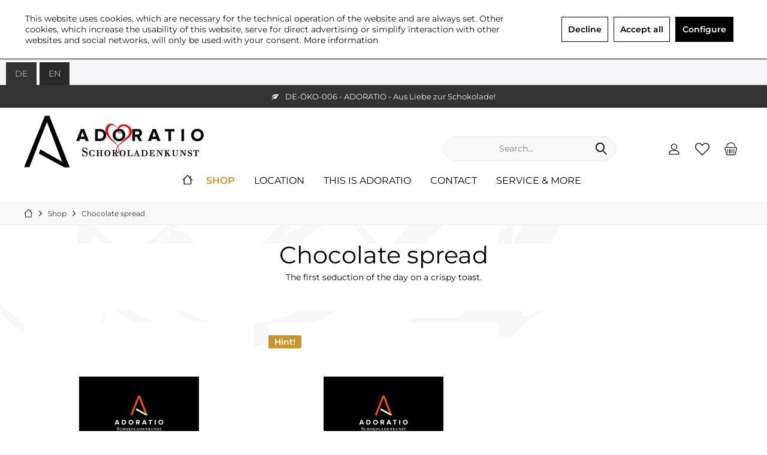

--- FILE ---
content_type: text/html; charset=UTF-8
request_url: https://www.adoratio-schokoladenkunst.de/shop/de/en/shop/chocolate-spread/
body_size: 11784
content:
<!DOCTYPE html> <html class="no-js" lang="en" itemscope="itemscope" itemtype="https://schema.org/WebPage"> <head> <meta charset="utf-8"> <meta name="author" content="" /> <meta name="robots" content="index,follow" /> <meta name="revisit-after" content="15 days" /> <meta name="keywords" content="bioschokoladen brotaufstrich, Haselnuss-bio-brotaufstrich, mandelbrotaufstrich aus biozutaten, adoratio bioschokoladenmanufaktur " /> <meta name="description" content="Bioschokoladenaufstriche wie unser Haselnussbrotaufstrich und der Mandelbrotaufstrich oder der bioschokoladenbrotaufstrich sind in unserer bioschokol…" /> <meta property="og:type" content="product.group" /> <meta property="og:site_name" content="Adoratio Bio Schokoladenkunst-EN" /> <meta property="og:title" content="Chocolate spread" /> <meta property="og:description" content=" The first seduction of the day on a crispy toast. &amp;amp;nbsp; " /> <meta name="twitter:card" content="product" /> <meta name="twitter:site" content="Adoratio Bio Schokoladenkunst-EN" /> <meta name="twitter:title" content="Chocolate spread" /> <meta name="twitter:description" content=" The first seduction of the day on a crispy toast. &amp;amp;nbsp; " /> <meta property="og:image" content="https://www.adoratio-schokoladenkunst.de/media/image/b8/5e/28/adoratio_logo_lang-webshop-header-herz.jpg" /> <meta name="twitter:image" content="https://www.adoratio-schokoladenkunst.de/media/image/b8/5e/28/adoratio_logo_lang-webshop-header-herz.jpg" /> <meta itemprop="copyrightHolder" content="Adoratio Bio Schokoladenkunst-EN" /> <meta itemprop="copyrightYear" content="2014" /> <meta itemprop="isFamilyFriendly" content="True" /> <meta itemprop="image" content="https://www.adoratio-schokoladenkunst.de/media/image/b8/5e/28/adoratio_logo_lang-webshop-header-herz.jpg" /> <meta name="viewport" content="width=device-width, initial-scale=1.0"> <meta name="mobile-web-app-capable" content="yes"> <meta name="apple-mobile-web-app-title" content="Adoratio Bio Schokoladenkunst-EN"> <meta name="apple-mobile-web-app-capable" content="yes"> <meta name="apple-mobile-web-app-status-bar-style" content="default"> <link rel="apple-touch-icon-precomposed" href="https://www.adoratio-schokoladenkunst.de/media/image/0f/2d/26/apple-touch.png"> <link rel="shortcut icon" href="https://www.adoratio-schokoladenkunst.de/media/image/f8/ee/5b/faviconIRMJE0fVxRxcS.png"> <meta name="msapplication-navbutton-color" content="#000" /> <meta name="application-name" content="Adoratio Bio Schokoladenkunst-EN" /> <meta name="msapplication-starturl" content="https://www.adoratio-schokoladenkunst.de/shop/de/en/" /> <meta name="msapplication-window" content="width=1024;height=768" /> <meta name="msapplication-TileImage" content="/custom/plugins/TcinnCleanTheme/Resources/Themes/Frontend/CleanTheme/frontend/_public/src/img/_clean/favicon.png"> <meta name="msapplication-TileColor" content="#000"> <meta name="theme-color" content="#000" /> <link rel="canonical" href="https://www.adoratio-schokoladenkunst.de/shop/de/en/shop/chocolate-spread/"/> <title itemprop="name">bioschokoladenbrotaufstriche werden in unserer Schokoladenmanufaktur aus Schokolade, Haselnüssen und Ölen hergestellt - mehr nicht | Adoratio Bio Schokoladenkunst-EN</title> <link href="/web/cache/1768411817_bb7b86a2769d8ce980b8aface98da29a.css" media="all" rel="stylesheet" type="text/css" /> </head> <body class="is--ctl-listing is--act-index tcinntheme themeware-clean layout-fullwidth-boxed gwfont1 gwfont2 headtyp-3 header-3 no-sticky cleanbase-1" > <div data-paypalUnifiedMetaDataContainer="true" data-paypalUnifiedRestoreOrderNumberUrl="https://www.adoratio-schokoladenkunst.de/shop/de/en/widgets/PaypalUnifiedOrderNumber/restoreOrderNumber" class="is--hidden"> </div> <div class="page-wrap--cookie-permission is--hidden" data-cookie-permission="true" data-urlPrefix="https://www.adoratio-schokoladenkunst.de/shop/de/en/" data-title="Cookie Guidelines" data-cookieTimeout="60" data-shopId="2"> <div class="cookie-permission--container cookie-mode--1"> <div class="cookie-permission--content cookie-permission--extra-button"> This website uses cookies, which are necessary for the technical operation of the website and are always set. Other cookies, which increase the usability of this website, serve for direct advertising or simplify interaction with other websites and social networks, will only be used with your consent. <a title="More&nbsp;information" class="cookie-permission--privacy-link" href="https://www.adoratio-schokoladenkunst.de/shop/de/en/cat/index/sCategory/121"> More&nbsp;information </a> </div> <div class="cookie-permission--button cookie-permission--extra-button"> <a href="#" class="cookie-permission--decline-button btn is--large is--center"> Decline </a> <a href="#" class="cookie-permission--accept-button btn is--large is--center"> Accept all </a> <a href="#" class="cookie-permission--configure-button btn is--primary is--large is--center" data-openConsentManager="true"> Configure </a> </div> </div> </div> <div class="page-wrap"> <noscript class="noscript-main"> <div class="alert is--warning"> <div class="alert--icon"> <i class="icon--element icon--warning"></i> </div> <div class="alert--content"> To be able to use Adoratio&#x20;Bio&#x20;Schokoladenkunst-EN in full range, we recommend activating Javascript in your browser. </div> </div> </noscript> <nav class="tcinn-subshop-navigation gradiations"> <div class="inside"> <ul> <li class="subshop--list-item item--link-1"><a href="https://www.adoratio-schokoladenkunst.de/adoratio-schokoladenkunst.de" target="_blank">DE</a></li> <li class="subshop--list-item item--link-2"><a href="/shop/de/en" target="_blank">EN</a></li> </ul> </div> </nav> <header class="header-main"> <div class="topbar--features" data-topbarfeatures-mobil="false"> <div> <div class="feature-4 b1259"><i class="icon--leaf"></i><span>DE-ÖKO-006 - ADORATIO - Aus Liebe zur Schokolade!</span></div> </div> </div> <div class="topbar top-bar no-link-text"> <div class="top-bar--navigation" role="menubar"> </div> <div class="header-container"> <div class="header-logo-and-suche"> <div class="logo hover-typ-1" role="banner"> <a class="logo--link" href="https://www.adoratio-schokoladenkunst.de/shop/de/en/" title="Adoratio Bio Schokoladenkunst-EN - Switch to homepage"> <picture> <source srcset="https://www.adoratio-schokoladenkunst.de/media/image/b8/5e/28/adoratio_logo_lang-webshop-header-herz.jpg" media="(min-width: 78.75em)"> <source srcset="https://www.adoratio-schokoladenkunst.de/media/image/b8/5e/28/adoratio_logo_lang-webshop-header-herz.jpg" media="(min-width: 64em)"> <source srcset="https://www.adoratio-schokoladenkunst.de/media/image/b8/5e/28/adoratio_logo_lang-webshop-header-herz.jpg" media="(min-width: 48em)"> <img srcset="https://www.adoratio-schokoladenkunst.de/media/image/b8/5e/28/adoratio_logo_lang-webshop-header-herz.jpg" alt="Adoratio Bio Schokoladenkunst-EN - Switch to homepage" title="Adoratio Bio Schokoladenkunst-EN - Switch to homepage"/> </picture> </a> </div> </div> <div id="header--searchform" data-search="true" aria-haspopup="true"> <form action="/shop/de/en/search" method="get" class="main-search--form"> <input type="search" name="sSearch" class="main-search--field" autocomplete="off" autocapitalize="off" placeholder="Search..." maxlength="30" /> <button type="submit" class="main-search--button"> <i class="icon--search"></i> <span class="main-search--text"></span> </button> <div class="form--ajax-loader">&nbsp;</div> </form> <div class="main-search--results"></div> </div> <div class="notepad-and-cart top-bar--navigation">  <div class="navigation--entry entry--cart" role="menuitem"> <a class="is--icon-left cart--link titletooltip" href="https://www.adoratio-schokoladenkunst.de/shop/de/en/checkout/cart" title="Shopping cart"> <i class="icon--basket"></i> <span class="cart--display"> Shopping cart </span> <span class="badge is--minimal cart--quantity is--hidden">0</span> </a> <div class="ajax-loader">&nbsp;</div> </div> <div class="navigation--entry entry--notepad" role="menuitem"> <a href="https://www.adoratio-schokoladenkunst.de/shop/de/en/note" title="Wish list"> <i class="icon--heart"></i> <span class="notepad--name"> Wish list </span> </a> </div> <div id="useraccountmenu" title="Customer account" class="navigation--entry account-dropdown has--drop-down" role="menuitem" data-offcanvas="true" data-offcanvasselector=".account-dropdown-container"> <span class="account--display"> <i class="icon--account"></i> <span class="name--account">My account</span> </span> <div class="account-dropdown-container"> <div class="entry--close-off-canvas"> <a href="#close-account-menu" class="account--close-off-canvas" title="Close menu"> Close menu <i class="icon--arrow-right"></i> </a> </div> <span>Customer account</span> <a href="https://www.adoratio-schokoladenkunst.de/shop/de/en/account" title="My account" class="anmelden--button btn is--primary service--link">Login</a> <div class="registrieren-container">or <a href="https://www.adoratio-schokoladenkunst.de/shop/de/en/account" title="My account" class="service--link">register</a></div> <div class="infotext-container">Nach der Anmeldung, können Sie hier auf Ihren Kundenbereich zugreifen.</div> </div> </div>  <div class="navigation--entry entry--compare is--hidden" role="menuitem" aria-haspopup="true" data-drop-down-menu="true"> <div>   </div> </div> </div> <div class="navigation--entry entry--menu-left" role="menuitem"> <a class="entry--link entry--trigger is--icon-left" href="#offcanvas--left" data-offcanvas="true" data-offCanvasSelector=".sidebar-main"> <i class="icon--menu"></i> <span class="menu--name">Menu</span> </a> </div> </div> </div> <div class="headbar"> <nav class="navigation-main hide-kategorie-button hover-typ-1 font-family-sekundary" data-tc-menu-headline="false" data-tc-menu-text="false"> <div data-menu-scroller="true" data-listSelector=".navigation--list.container" data-viewPortSelector=".navigation--list-wrapper" data-stickyMenu="true" data-stickyMenuTablet="0" data-stickyMenuPhone="0" data-stickyMenuPosition="400" data-stickyMenuDuration="300" > <div class="navigation--list-wrapper"> <ul class="navigation--list container" role="menubar" itemscope="itemscope" itemtype="http://schema.org/SiteNavigationElement"> <li class="navigation--entry is--home homeiconlink" role="menuitem"> <a class="navigation--link is--first" href="https://www.adoratio-schokoladenkunst.de/shop/de/en/" title="Home" itemprop="url"> <i itemprop="name" class="icon--house"></i> </a> </li><li class="navigation--entry navigation--entry-70 is--active"role="menuitem"><a class="navigation--link"href="https://www.adoratio-schokoladenkunst.de/shop/de/en/shop/" title="Shop"itemprop="url"> <span itemprop="name">Shop</span></a><ul class="navigation--sub navigation--sub-70"><li class="navigation--sub-entry"role="menuitem"><a class="navigation--sub-link"href="https://www.adoratio-schokoladenkunst.de/shop/de/en/shop/nougat-marzipan/"title="Nougat & Marzipan"itemprop="url"> <span itemprop="name">Nougat & Marzipan</span></a></li><li class="navigation--sub-entry"role="menuitem"><a class="navigation--sub-link"href="https://www.adoratio-schokoladenkunst.de/shop/de/en/shop/handmade-chocolate/"title="Handmade chocolate"itemprop="url"> <span itemprop="name">Handmade chocolate</span></a></li><li class="navigation--sub-entry"role="menuitem"><a class="navigation--sub-link"href="https://www.adoratio-schokoladenkunst.de/shop/de/en/shop/chocolate-bar/"title="Chocolate bar"itemprop="url"> <span itemprop="name">Chocolate bar</span></a></li><li class="navigation--sub-entry"role="menuitem"><a class="navigation--sub-link"href="https://www.adoratio-schokoladenkunst.de/shop/de/en/shop/superfood-chocolate/"title="Superfood chocolate"itemprop="url"> <span itemprop="name">Superfood chocolate</span></a></li><li class="navigation--sub-entry"role="menuitem"><a class="navigation--sub-link"href="https://www.adoratio-schokoladenkunst.de/shop/de/en/shop/drinking-chocolate-hot-and-cold/"title="Drinking chocolate - hot and cold"itemprop="url"> <span itemprop="name">Drinking chocolate - hot and cold</span></a></li><li class="navigation--sub-entry"role="menuitem"><a class="navigation--sub-link"href="https://www.adoratio-schokoladenkunst.de/shop/de/en/shop/dragees-schokolierte-fruechte/"title="Dragees & Schokolierte Früchte"itemprop="url"> <span itemprop="name">Dragees & Schokolierte Früchte</span></a></li><li class="navigation--sub-entry is--active"role="menuitem"><a class="navigation--sub-link"href="https://www.adoratio-schokoladenkunst.de/shop/de/en/shop/chocolate-spread/"title="Chocolate spread"itemprop="url"> <span itemprop="name">Chocolate spread</span></a></li><li class="navigation--sub-entry"role="menuitem"><a class="navigation--sub-link"href="https://www.adoratio-schokoladenkunst.de/shop/de/en/shop/truffle-pralines/"title="Truffle & pralines"itemprop="url"> <span itemprop="name">Truffle & pralines</span></a></li><li class="navigation--sub-entry"role="menuitem"><a class="navigation--sub-link"href="https://www.adoratio-schokoladenkunst.de/shop/de/en/shop/specialties/"title="Specialties"itemprop="url"> <span itemprop="name">Specialties</span></a></li><li class="navigation--sub-entry"role="menuitem"><a class="navigation--sub-link"href="https://www.adoratio-schokoladenkunst.de/shop/de/en/shop/low-carb-chocolate/"title="Low carb chocolate"itemprop="url"> <span itemprop="name">Low carb chocolate</span></a></li><li class="navigation--sub-entry"role="menuitem"><a class="navigation--sub-link"href="https://www.adoratio-schokoladenkunst.de/shop/de/en/shop/vegan-lactose-free-products/"title="Vegan & lactose-free products"itemprop="url"> <span itemprop="name">Vegan & lactose-free products</span></a></li><li class="navigation--sub-entry"role="menuitem"><a class="navigation--sub-link"href="https://www.adoratio-schokoladenkunst.de/shop/de/en/shop/chocolate-cosmetics/"title="Chocolate cosmetics"itemprop="url"> <span itemprop="name">Chocolate cosmetics</span></a></li></ul> </li> <li class="navigation--entry navigation--entry-71"role="menuitem"><a class="navigation--link"href="https://www.adoratio-schokoladenkunst.de/shop/de/en/location/" title="Location"itemprop="url"> <span itemprop="name">Location</span></a><ul class="navigation--sub navigation--sub-71"><li class="navigation--sub-entry"role="menuitem"><a class="navigation--sub-link"href="https://www.adoratio-schokoladenkunst.de/shop/de/en/location/manufacture-chocolate-cafe/"title="Manufacture & Chocolate Café"itemprop="url"> <span itemprop="name">Manufacture & Chocolate Café</span></a></li><li class="navigation--sub-entry"role="menuitem"><a class="navigation--sub-link"href="https://www.adoratio-schokoladenkunst.de/shop/de/en/location/shop-pirna/"title="Shop Pirna"itemprop="url"> <span itemprop="name">Shop Pirna</span></a></li></ul> </li> <li class="navigation--entry navigation--entry-74"role="menuitem"><a class="navigation--link"href="https://www.adoratio-schokoladenkunst.de/shop/de/en/this-is-adoratio/" title="This is Adoratio"itemprop="url"> <span itemprop="name">This is Adoratio</span></a> </li> <li class="navigation--entry navigation--entry-75"role="menuitem"><a class="navigation--link"href="https://www.adoratio-schokoladenkunst.de/shop/de/en/contact/" title="Contact"itemprop="url"> <span itemprop="name">Contact</span></a> </li> <li class="navigation--entry navigation--entry-116"role="menuitem"><a class="navigation--link"href="https://www.adoratio-schokoladenkunst.de/shop/de/en/service-more/" title="Service & more"itemprop="url"> <span itemprop="name">Service & more</span></a><ul class="navigation--sub navigation--sub-116"><li class="navigation--sub-entry"role="menuitem"><a class="navigation--sub-link"href="https://www.adoratio-schokoladenkunst.de/shop/de/en/service-more/right-of-revocation/"title="Right of revocation"itemprop="url"> <span itemprop="name">Right of revocation</span></a></li><li class="navigation--sub-entry"role="menuitem"><a class="navigation--sub-link"href="https://www.adoratio-schokoladenkunst.de/shop/de/en/service-more/sample-revocation-form/"title="Sample revocation form"itemprop="url"> <span itemprop="name">Sample revocation form</span></a></li><li class="navigation--sub-entry"role="menuitem"><a class="navigation--sub-link"href="https://www.adoratio-schokoladenkunst.de/shop/de/en/service-more/shipping-and-terms-of-payment/"title="Shipping and terms of payment"itemprop="url"> <span itemprop="name">Shipping and terms of payment</span></a></li><li class="navigation--sub-entry"role="menuitem"><a class="navigation--sub-link"href="https://www.adoratio-schokoladenkunst.de/shop/de/en/service-more/legal-notice-gtc/"title="Legal Notice & GTC"itemprop="url"> <span itemprop="name">Legal Notice & GTC</span></a></li><li class="navigation--sub-entry"role="menuitem"><a class="navigation--sub-link"href="https://www.adoratio-schokoladenkunst.de/shop/de/en/service-more/privacy/"title="Privacy"itemprop="url"> <span itemprop="name">Privacy</span></a></li></ul> </li> </ul> </div> </div> </nav> </div> </header> <div class="container--ajax-cart off-canvas-90" data-collapse-cart="true" data-displayMode="offcanvas"></div> <nav class="content--breadcrumb block"> <div> <ul class="breadcrumb--list" role="menu" itemscope itemtype="https://schema.org/BreadcrumbList"> <li class="breadcrumb--entry"> <a class="breadcrumb--icon" href="https://www.adoratio-schokoladenkunst.de/shop/de/en/"><i class="icon--house"></i></a> </li> <li class="breadcrumb--separator"> <i class="icon--arrow-right"></i> </li> <li role="menuitem" class="breadcrumb--entry" itemprop="itemListElement" itemscope itemtype="https://schema.org/ListItem"> <a class="breadcrumb--link" href="https://www.adoratio-schokoladenkunst.de/shop/de/en/shop/" title="Shop" itemprop="item"> <link itemprop="url" href="https://www.adoratio-schokoladenkunst.de/shop/de/en/shop/" /> <span class="breadcrumb--title" itemprop="name">Shop</span> </a> <meta itemprop="position" content="0" /> </li> <li role="none" class="breadcrumb--separator"> <i class="icon--arrow-right"></i> </li> <li role="menuitem" class="breadcrumb--entry is--active" itemprop="itemListElement" itemscope itemtype="https://schema.org/ListItem"> <a class="breadcrumb--link" href="https://www.adoratio-schokoladenkunst.de/shop/de/en/shop/chocolate-spread/" title="Chocolate spread" itemprop="item"> <link itemprop="url" href="https://www.adoratio-schokoladenkunst.de/shop/de/en/shop/chocolate-spread/" /> <span class="breadcrumb--title" itemprop="name">Chocolate spread</span> </a> <meta itemprop="position" content="1" /> </li> </ul> </div> </nav> <section class=" content-main container block-group"> <div class="content-main--inner"> <div id='cookie-consent' class='off-canvas is--left block-transition' data-cookie-consent-manager='true' data-cookieTimeout='60'> <div class='cookie-consent--header cookie-consent--close'> Cookie preferences <i class="icon--arrow-right"></i> </div> <div class='cookie-consent--description'> This website uses cookies, which are necessary for the technical operation of the website and are always set. Other cookies, which increase the comfort when using this website, are used for direct advertising or to facilitate interaction with other websites and social networks, are only set with your consent. </div> <div class='cookie-consent--configuration'> <div class='cookie-consent--configuration-header'> <div class='cookie-consent--configuration-header-text'>Configuration</div> </div> <div class='cookie-consent--configuration-main'> <div class='cookie-consent--group'> <input type="hidden" class="cookie-consent--group-name" value="technical" /> <label class="cookie-consent--group-state cookie-consent--state-input cookie-consent--required"> <input type="checkbox" name="technical-state" class="cookie-consent--group-state-input" disabled="disabled" checked="checked"/> <span class="cookie-consent--state-input-element"></span> </label> <div class='cookie-consent--group-title' data-collapse-panel='true' data-contentSiblingSelector=".cookie-consent--group-container"> <div class="cookie-consent--group-title-label cookie-consent--state-label"> Technically required </div> <span class="cookie-consent--group-arrow is-icon--right"> <i class="icon--arrow-right"></i> </span> </div> <div class='cookie-consent--group-container'> <div class='cookie-consent--group-description'> These cookies are necessary for the basic functions of the shop. </div> <div class='cookie-consent--cookies-container'> <div class='cookie-consent--cookie'> <input type="hidden" class="cookie-consent--cookie-name" value="allowCookie" /> <label class="cookie-consent--cookie-state cookie-consent--state-input cookie-consent--required"> <input type="checkbox" name="allowCookie-state" class="cookie-consent--cookie-state-input" disabled="disabled" checked="checked" /> <span class="cookie-consent--state-input-element"></span> </label> <div class='cookie--label cookie-consent--state-label'> "Allow all cookies" cookie </div> </div> <div class='cookie-consent--cookie'> <input type="hidden" class="cookie-consent--cookie-name" value="cookieDeclined" /> <label class="cookie-consent--cookie-state cookie-consent--state-input cookie-consent--required"> <input type="checkbox" name="cookieDeclined-state" class="cookie-consent--cookie-state-input" disabled="disabled" checked="checked" /> <span class="cookie-consent--state-input-element"></span> </label> <div class='cookie--label cookie-consent--state-label'> "Decline all cookies" cookie </div> </div> <div class='cookie-consent--cookie'> <input type="hidden" class="cookie-consent--cookie-name" value="csrf_token" /> <label class="cookie-consent--cookie-state cookie-consent--state-input cookie-consent--required"> <input type="checkbox" name="csrf_token-state" class="cookie-consent--cookie-state-input" disabled="disabled" checked="checked" /> <span class="cookie-consent--state-input-element"></span> </label> <div class='cookie--label cookie-consent--state-label'> CSRF token </div> </div> <div class='cookie-consent--cookie'> <input type="hidden" class="cookie-consent--cookie-name" value="cookiePreferences" /> <label class="cookie-consent--cookie-state cookie-consent--state-input cookie-consent--required"> <input type="checkbox" name="cookiePreferences-state" class="cookie-consent--cookie-state-input" disabled="disabled" checked="checked" /> <span class="cookie-consent--state-input-element"></span> </label> <div class='cookie--label cookie-consent--state-label'> Cookie preferences </div> </div> <div class='cookie-consent--cookie'> <input type="hidden" class="cookie-consent--cookie-name" value="currency" /> <label class="cookie-consent--cookie-state cookie-consent--state-input cookie-consent--required"> <input type="checkbox" name="currency-state" class="cookie-consent--cookie-state-input" disabled="disabled" checked="checked" /> <span class="cookie-consent--state-input-element"></span> </label> <div class='cookie--label cookie-consent--state-label'> Currency change </div> </div> <div class='cookie-consent--cookie'> <input type="hidden" class="cookie-consent--cookie-name" value="slt" /> <label class="cookie-consent--cookie-state cookie-consent--state-input cookie-consent--required"> <input type="checkbox" name="slt-state" class="cookie-consent--cookie-state-input" disabled="disabled" checked="checked" /> <span class="cookie-consent--state-input-element"></span> </label> <div class='cookie--label cookie-consent--state-label'> Customer recognition </div> </div> <div class='cookie-consent--cookie'> <input type="hidden" class="cookie-consent--cookie-name" value="nocache" /> <label class="cookie-consent--cookie-state cookie-consent--state-input cookie-consent--required"> <input type="checkbox" name="nocache-state" class="cookie-consent--cookie-state-input" disabled="disabled" checked="checked" /> <span class="cookie-consent--state-input-element"></span> </label> <div class='cookie--label cookie-consent--state-label'> Customer-specific caching </div> </div> <div class='cookie-consent--cookie'> <input type="hidden" class="cookie-consent--cookie-name" value="x-cache-context-hash" /> <label class="cookie-consent--cookie-state cookie-consent--state-input cookie-consent--required"> <input type="checkbox" name="x-cache-context-hash-state" class="cookie-consent--cookie-state-input" disabled="disabled" checked="checked" /> <span class="cookie-consent--state-input-element"></span> </label> <div class='cookie--label cookie-consent--state-label'> Individual prices </div> </div> <div class='cookie-consent--cookie'> <input type="hidden" class="cookie-consent--cookie-name" value="paypal-cookies" /> <label class="cookie-consent--cookie-state cookie-consent--state-input cookie-consent--required"> <input type="checkbox" name="paypal-cookies-state" class="cookie-consent--cookie-state-input" disabled="disabled" checked="checked" /> <span class="cookie-consent--state-input-element"></span> </label> <div class='cookie--label cookie-consent--state-label'> PayPal payments </div> </div> <div class='cookie-consent--cookie'> <input type="hidden" class="cookie-consent--cookie-name" value="shop" /> <label class="cookie-consent--cookie-state cookie-consent--state-input cookie-consent--required"> <input type="checkbox" name="shop-state" class="cookie-consent--cookie-state-input" disabled="disabled" checked="checked" /> <span class="cookie-consent--state-input-element"></span> </label> <div class='cookie--label cookie-consent--state-label'> Selected shop </div> </div> <div class='cookie-consent--cookie'> <input type="hidden" class="cookie-consent--cookie-name" value="session" /> <label class="cookie-consent--cookie-state cookie-consent--state-input cookie-consent--required"> <input type="checkbox" name="session-state" class="cookie-consent--cookie-state-input" disabled="disabled" checked="checked" /> <span class="cookie-consent--state-input-element"></span> </label> <div class='cookie--label cookie-consent--state-label'> Session </div> </div> </div> </div> </div> <div class='cookie-consent--group'> <input type="hidden" class="cookie-consent--group-name" value="comfort" /> <label class="cookie-consent--group-state cookie-consent--state-input"> <input type="checkbox" name="comfort-state" class="cookie-consent--group-state-input"/> <span class="cookie-consent--state-input-element"></span> </label> <div class='cookie-consent--group-title' data-collapse-panel='true' data-contentSiblingSelector=".cookie-consent--group-container"> <div class="cookie-consent--group-title-label cookie-consent--state-label"> Comfort functions </div> <span class="cookie-consent--group-arrow is-icon--right"> <i class="icon--arrow-right"></i> </span> </div> <div class='cookie-consent--group-container'> <div class='cookie-consent--group-description'> These cookies are used to make the shopping experience even more appealing, for example for the recognition of the visitor. </div> <div class='cookie-consent--cookies-container'> <div class='cookie-consent--cookie'> <input type="hidden" class="cookie-consent--cookie-name" value="sUniqueID" /> <label class="cookie-consent--cookie-state cookie-consent--state-input"> <input type="checkbox" name="sUniqueID-state" class="cookie-consent--cookie-state-input" /> <span class="cookie-consent--state-input-element"></span> </label> <div class='cookie--label cookie-consent--state-label'> Note </div> </div> </div> </div> </div> <div class='cookie-consent--group'> <input type="hidden" class="cookie-consent--group-name" value="statistics" /> <label class="cookie-consent--group-state cookie-consent--state-input"> <input type="checkbox" name="statistics-state" class="cookie-consent--group-state-input"/> <span class="cookie-consent--state-input-element"></span> </label> <div class='cookie-consent--group-title' data-collapse-panel='true' data-contentSiblingSelector=".cookie-consent--group-container"> <div class="cookie-consent--group-title-label cookie-consent--state-label"> Statistics & Tracking </div> <span class="cookie-consent--group-arrow is-icon--right"> <i class="icon--arrow-right"></i> </span> </div> <div class='cookie-consent--group-container'> <div class='cookie-consent--cookies-container'> <div class='cookie-consent--cookie'> <input type="hidden" class="cookie-consent--cookie-name" value="partner" /> <label class="cookie-consent--cookie-state cookie-consent--state-input"> <input type="checkbox" name="partner-state" class="cookie-consent--cookie-state-input" /> <span class="cookie-consent--state-input-element"></span> </label> <div class='cookie--label cookie-consent--state-label'> Affiliate program </div> </div> <div class='cookie-consent--cookie'> <input type="hidden" class="cookie-consent--cookie-name" value="_ga" /> <label class="cookie-consent--cookie-state cookie-consent--state-input"> <input type="checkbox" name="_ga-state" class="cookie-consent--cookie-state-input" /> <span class="cookie-consent--state-input-element"></span> </label> <div class='cookie--label cookie-consent--state-label'> Google Analytics </div> </div> <div class='cookie-consent--cookie'> <input type="hidden" class="cookie-consent--cookie-name" value="x-ua-device" /> <label class="cookie-consent--cookie-state cookie-consent--state-input"> <input type="checkbox" name="x-ua-device-state" class="cookie-consent--cookie-state-input" /> <span class="cookie-consent--state-input-element"></span> </label> <div class='cookie--label cookie-consent--state-label'> Track device being used </div> </div> </div> </div> </div> </div> </div> <div class="cookie-consent--save"> <input class="cookie-consent--save-button btn is--primary" type="button" value="Save preferences" /> </div> </div> <aside class="sidebar-left " data-nsin="0" data-nsbl="0" data-nsno="0" data-nsde="0" data-nsli="0" data-nsse="0" data-nsre="0" data-nsca="0" data-nsac="1" data-nscu="1" data-nspw="0" data-nsne="1" data-nsfo="1" data-nssm="1" data-nsad="1" data-tnsin="0" data-tnsbl="0" data-tnsno="0" data-tnsde="0" data-tnsli="0" data-tnsse="0" data-tnsre="0" data-tnsca="0" data-tnsac="1" data-tnscu="1" data-tnspw="0" data-tnsne="1" data-tnsfo="1" data-tnssm="1" data-tnsad="1" > <div class="sidebar-main off-canvas off-canvas-90"> <div class="navigation--entry entry--close-off-canvas"> <a href="#close-categories-menu" title="Close menu" class="navigation--link"> <i class="icon--cross"></i> </a> </div> <div class="navigation--smartphone"> <ul class="navigation--list "> <div class="mobile--switches">  <div class="top-bar--language navigation--entry"> <form method="post" class="language--form"> <div class="field--select"> <div class="language--flag en_GB">EN</div> <select name="__shop" class="language--select" data-auto-submit="true"> <option value="1" > DE </option> <option value="2" selected="selected"> EN </option> </select> <input type="hidden" name="__redirect" value="1"> <span class="arrow"></span> </div> </form> </div>  </div> </ul> </div> <div class="sidebar--categories-wrapper" data-subcategory-nav="true" data-mainCategoryId="69" data-categoryId="83" data-fetchUrl="/shop/de/en/widgets/listing/getCategory/categoryId/83"> <div class="categories--headline navigation--headline"> Categories </div> <div class="sidebar--categories-navigation"> <ul class="sidebar--navigation categories--navigation navigation--list is--drop-down is--level0 is--rounded" role="menu"> <li class="navigation--entry is--active has--sub-categories has--sub-children" role="menuitem"> <a class="navigation--link is--active has--sub-categories link--go-forward" href="https://www.adoratio-schokoladenkunst.de/shop/de/en/shop/" data-categoryId="70" data-fetchUrl="/shop/de/en/widgets/listing/getCategory/categoryId/70" title="Shop" > Shop <span class="is--icon-right"> <i class="icon--arrow-right"></i> </span> </a> <ul class="sidebar--navigation categories--navigation navigation--list is--level1 is--rounded" role="menu"> <li class="navigation--entry" role="menuitem"> <a class="navigation--link" href="https://www.adoratio-schokoladenkunst.de/shop/de/en/shop/nougat-marzipan/" data-categoryId="77" data-fetchUrl="/shop/de/en/widgets/listing/getCategory/categoryId/77" title="Nougat &amp; Marzipan" > Nougat & Marzipan </a> </li> <li class="navigation--entry" role="menuitem"> <a class="navigation--link" href="https://www.adoratio-schokoladenkunst.de/shop/de/en/shop/handmade-chocolate/" data-categoryId="78" data-fetchUrl="/shop/de/en/widgets/listing/getCategory/categoryId/78" title="Handmade chocolate" > Handmade chocolate </a> </li> <li class="navigation--entry" role="menuitem"> <a class="navigation--link" href="https://www.adoratio-schokoladenkunst.de/shop/de/en/shop/chocolate-bar/" data-categoryId="79" data-fetchUrl="/shop/de/en/widgets/listing/getCategory/categoryId/79" title="Chocolate bar" > Chocolate bar </a> </li> <li class="navigation--entry" role="menuitem"> <a class="navigation--link" href="https://www.adoratio-schokoladenkunst.de/shop/de/en/shop/superfood-chocolate/" data-categoryId="80" data-fetchUrl="/shop/de/en/widgets/listing/getCategory/categoryId/80" title="Superfood chocolate" > Superfood chocolate </a> </li> <li class="navigation--entry" role="menuitem"> <a class="navigation--link" href="https://www.adoratio-schokoladenkunst.de/shop/de/en/shop/drinking-chocolate-hot-and-cold/" data-categoryId="81" data-fetchUrl="/shop/de/en/widgets/listing/getCategory/categoryId/81" title="Drinking chocolate - hot and cold" > Drinking chocolate - hot and cold </a> </li> <li class="navigation--entry" role="menuitem"> <a class="navigation--link" href="https://www.adoratio-schokoladenkunst.de/shop/de/en/shop/dragees-schokolierte-fruechte/" data-categoryId="82" data-fetchUrl="/shop/de/en/widgets/listing/getCategory/categoryId/82" title="Dragees &amp; Schokolierte Früchte" > Dragees & Schokolierte Früchte </a> </li> <li class="navigation--entry is--active" role="menuitem"> <a class="navigation--link is--active" href="https://www.adoratio-schokoladenkunst.de/shop/de/en/shop/chocolate-spread/" data-categoryId="83" data-fetchUrl="/shop/de/en/widgets/listing/getCategory/categoryId/83" title="Chocolate spread" > Chocolate spread </a> </li> <li class="navigation--entry" role="menuitem"> <a class="navigation--link" href="https://www.adoratio-schokoladenkunst.de/shop/de/en/shop/truffle-pralines/" data-categoryId="84" data-fetchUrl="/shop/de/en/widgets/listing/getCategory/categoryId/84" title="Truffle &amp; pralines" > Truffle & pralines </a> </li> <li class="navigation--entry" role="menuitem"> <a class="navigation--link" href="https://www.adoratio-schokoladenkunst.de/shop/de/en/shop/specialties/" data-categoryId="85" data-fetchUrl="/shop/de/en/widgets/listing/getCategory/categoryId/85" title="Specialties" > Specialties </a> </li> <li class="navigation--entry" role="menuitem"> <a class="navigation--link" href="https://www.adoratio-schokoladenkunst.de/shop/de/en/shop/low-carb-chocolate/" data-categoryId="86" data-fetchUrl="/shop/de/en/widgets/listing/getCategory/categoryId/86" title="Low carb chocolate" > Low carb chocolate </a> </li> <li class="navigation--entry" role="menuitem"> <a class="navigation--link" href="https://www.adoratio-schokoladenkunst.de/shop/de/en/shop/vegan-lactose-free-products/" data-categoryId="87" data-fetchUrl="/shop/de/en/widgets/listing/getCategory/categoryId/87" title="Vegan &amp; lactose-free products" > Vegan & lactose-free products </a> </li> <li class="navigation--entry" role="menuitem"> <a class="navigation--link" href="https://www.adoratio-schokoladenkunst.de/shop/de/en/shop/chocolate-cosmetics/" data-categoryId="88" data-fetchUrl="/shop/de/en/widgets/listing/getCategory/categoryId/88" title="Chocolate cosmetics" > Chocolate cosmetics </a> </li> </ul> </li> <li class="navigation--entry has--sub-children" role="menuitem"> <a class="navigation--link link--go-forward" href="https://www.adoratio-schokoladenkunst.de/shop/de/en/location/" data-categoryId="71" data-fetchUrl="/shop/de/en/widgets/listing/getCategory/categoryId/71" title="Location" > Location <span class="is--icon-right"> <i class="icon--arrow-right"></i> </span> </a> </li> <li class="navigation--entry" role="menuitem"> <a class="navigation--link" href="https://www.adoratio-schokoladenkunst.de/shop/de/en/this-is-adoratio/" data-categoryId="74" data-fetchUrl="/shop/de/en/widgets/listing/getCategory/categoryId/74" title="This is Adoratio" > This is Adoratio </a> </li> <li class="navigation--entry" role="menuitem"> <a class="navigation--link" href="https://www.adoratio-schokoladenkunst.de/shop/de/en/contact/" data-categoryId="75" data-fetchUrl="/shop/de/en/widgets/listing/getCategory/categoryId/75" title="Contact" > Contact </a> </li> <li class="navigation--entry has--sub-children" role="menuitem"> <a class="navigation--link link--go-forward" href="https://www.adoratio-schokoladenkunst.de/shop/de/en/service-more/" data-categoryId="116" data-fetchUrl="/shop/de/en/widgets/listing/getCategory/categoryId/116" title="Service &amp; more" > Service & more <span class="is--icon-right"> <i class="icon--arrow-right"></i> </span> </a> </li> </ul> </div> </div> <div class="sites-navigation show-for-mobil"> </div> <div class="lb-element-unten show-for-mobil"><div class="shop-sites--container is--rounded"> <div class="navigation--headline">HTML-Box</div> <p>Hier können Sie <strong>individuellen HTML-Code, Bilder, etc.</strong> hinterlegen.</p> <p>Alternativ können Sie diese Box unter Theme <strong>Konfiguration =&gt; Layout =&gt; Leftbar =&gt; Individuelle HTML-Elemente ausblenden</strong>, indem Sie den Inhalt löschen.</p> </div></div> </div> <div class="panel is--rounded paypal--sidebar"> <div class="panel--body is--wide paypal--sidebar-inner"> <a href="https://www.paypal.com/de/webapps/mpp/personal" target="_blank" title="PayPal - Pay fast and secure" rel="nofollow noopener"> <img class="logo--image" src="/custom/plugins/SwagPaymentPayPalUnified/Resources/views/frontend/_public/src/img/sidebar-paypal-generic.png" alt="PayPal - Pay fast and secure"/> </a> </div> </div> </aside> <div class="content--wrapper"> <div class="content listing--content"> <div class="hero-unit category--teaser panel has--border is--rounded"> <h1 class="hero--headline panel--title">Chocolate spread</h1> <div class="hero--text panel--body is--wide"> <div class="teaser--text-long"> <p style="text-align: center;">The first seduction of the day on a crispy toast.</p> <p style="text-align: center;">&nbsp;</p> </div> <div class="teaser--text-short is--hidden"> The first seduction of the day on a crispy toast. &nbsp; <a href="#" title="read more" class="text--offcanvas-link"> read more &raquo; </a> </div> <div class="teaser--text-offcanvas is--hidden"> <a href="#" title="Close window" class="close--off-canvas"> <i class="icon--arrow-left"></i> Close window </a> <div class="offcanvas--content"> <div class="content--title">Chocolate spread</div> <p style="text-align: center;">The first seduction of the day on a crispy toast.</p> <p style="text-align: center;">&nbsp;</p> </div> </div> </div> </div> <div class="listing--wrapper visible--xl visible--l visible--m visible--s visible--xs"> <div data-listing-actions="true" class="listing--actions is--rounded without-sortings without-facets without-pagination"> <form class="action--sort action--content block is--hidden" method="get" data-action-form="true"> <input type="hidden" name="p" value="1"> <label for="o" class="sort--label action--label">Sorting</label> <div class="sort--select select-field"> <select id="o" name="o" class="sort--field action--field" data-auto-submit="true" > <option value="2" selected="selected">Beliebtheit</option> <option value="1">Erscheinungsdatum</option> <option value="3">Niedrigster Preis</option> <option value="4">Höchster Preis</option> <option value="5">Artikelbezeichnung</option> </select> </div> </form> <div class="action--filter-options off-canvas is--hidden no-sidebarbox"> <a href="#" class="filter--close-btn" data-show-products-text="Show %s product(s)"> Close filters <i class="icon--arrow-right"></i> </a> <div class="filter--container"> <form id="filter" method="get" data-filter-form="true" data-is-in-sidebar="false" data-listing-url="https://www.adoratio-schokoladenkunst.de/shop/de/en/widgets/listing/listingCount/sCategory/83" data-is-filtered="0" data-load-facets="false" data-instant-filter-result="false" class=""> <div class="filter--actions filter--actions-top"> <button type="submit" class="btn is--primary filter--btn-apply is--large is--icon-right" disabled="disabled"> <span class="filter--count"></span> items found <i class="icon--cycle"></i> </button> </div> <input type="hidden" name="p" value="1"/> <input type="hidden" name="o" value="2"/> <input type="hidden" name="n" value="12"/> <div class="filter--facet-container"> </div> <div class="filter--active-container" data-reset-label="Reset all filters"> </div> <div class="filter--actions filter--actions-bottom"> <button type="submit" class="btn is--primary filter--btn-apply is--large is--icon-right" disabled="disabled"> <span class="filter--count"></span> items found <i class="icon--cycle"></i> </button> </div> </form> </div> </div> <div class="listing--paging panel--paging"> <form class="action--per-page action--content block" method="get" data-action-form="true"> <input type="hidden" name="p" value="1"> <label for="n" class="per-page--label action--label">Products per page</label> <div class="per-page--select select-field"> <select id="n" name="n" class="per-page--field action--field" data-auto-submit="true" > <option value="12" selected="selected">12</option> <option value="24" >24</option> <option value="36" >36</option> <option value="48" >48</option> </select> </div> </form> </div> </div> <div class="listing--container"> <div class="listing-no-filter-result"> <div class="alert is--info is--rounded is--hidden"> <div class="alert--icon"> <i class="icon--element icon--info"></i> </div> <div class="alert--content"> No results were found for the filter! </div> </div> </div> <div class="listing" data-ajax-wishlist="true" data-compare-ajax="true" data-infinite-scrolling="true" data-loadPreviousSnippet="Load previous articles" data-loadMoreSnippet="Load more articles" data-categoryId="83" data-pages="1" data-threshold="4" > <div class="product--box box--minimal hover-actions" data-page-index="1" data-ordernumber="WertGS" data-category-id="83"> <div class="box--content is--rounded"> <div class="product--badges"> </div> <div class="product--info"> <a href="https://www.adoratio-schokoladenkunst.de/shop/de/en/shop/nougat-marzipan/119/value-voucher-as-a-gift?c=83" title="VALUE VOUCHER as a gift" class="product--image" > <span class="image--element"> <span class="image--media"> <picture> <img srcset="https://www.adoratio-schokoladenkunst.de/media/image/2a/17/83/Wertgutschein-web_200x200.jpg, https://www.adoratio-schokoladenkunst.de/media/image/df/12/20/Wertgutschein-web_200x200@2x.jpg 2x" alt="VALUE VOUCHER as a gift" title="VALUE VOUCHER as a gift" /> </picture> </span> </span> </a> <a href="https://www.adoratio-schokoladenkunst.de/shop/de/en/shop/nougat-marzipan/119/value-voucher-as-a-gift?c=83" class="product--title" title="VALUE VOUCHER as a gift"> VALUE VOUCHER as a gift </a> <div class="product--price-info"> <div class="price--unit" title="Content 1 Stück"> <span class="price--label label--purchase-unit is--bold is--nowrap"> Content </span> <span class="is--nowrap"> 1 Stück </span> </div> <div class="product--price-outer"> <div class="product--price"> <span class="price--default is--nowrap"> From &euro;21.50 * </span> </div> </div> </div> <div class="product--actions-new"> <form action="https://www.adoratio-schokoladenkunst.de/shop/de/en/compare/add_article/articleID/119" class="article-compare" method="post"> <button type="submit" title="Compare" class="product--action action--compare" data-product-compare-add="true"> <i class="icon--compare"></i><span class="action--text">Compare</span> </button> </form> <form action="https://www.adoratio-schokoladenkunst.de/shop/de/en/note/add/ordernumber/WertGS" class="article-note" method="post"> <button type="submit" title="Add to wish list" class="product--action action--note" data-ajaxUrl="https://www.adoratio-schokoladenkunst.de/shop/de/en/note/ajaxAdd/ordernumber/WertGS" data-text="Saved"> <i class="icon--heart"></i><span class="action--text">Remember</span> </button> </form> </div> <div class="product--btn-container"> <div class="product--detail-btn hoverbuyboxbutton"> <a href="https://www.adoratio-schokoladenkunst.de/shop/de/en/shop/nougat-marzipan/119/value-voucher-as-a-gift?c=83" class="detailboxbutton article-more buybox--button" title="Details - VALUE VOUCHER as a gift"> Details <i class="icon--arrow-right"></i> </a> </div> </div> </div> </div> </div> <div class="product--box box--minimal hover-actions" data-page-index="1" data-ordernumber="Code-Backend" data-category-id="83"> <div class="box--content is--rounded"> <div class="product--badges"> <div class="product--badge badge--recommend"> Hint! </div> </div> <div class="product--info"> <a href="https://www.adoratio-schokoladenkunst.de/shop/de/en/shop/nougat-marzipan/141/value-voucher-for-online-shopping?c=83" title="VALUE VOUCHER for online-shopping" class="product--image" > <span class="image--element"> <span class="image--media"> <picture> <img srcset="https://www.adoratio-schokoladenkunst.de/media/image/2a/17/83/Wertgutschein-web_200x200.jpg, https://www.adoratio-schokoladenkunst.de/media/image/df/12/20/Wertgutschein-web_200x200@2x.jpg 2x" alt="VALUE VOUCHER for online-shopping" title="VALUE VOUCHER for online-shopping" /> </picture> </span> </span> </a> <a href="https://www.adoratio-schokoladenkunst.de/shop/de/en/shop/nougat-marzipan/141/value-voucher-for-online-shopping?c=83" class="product--title" title="VALUE VOUCHER for online-shopping"> VALUE VOUCHER for online-shopping </a> <div class="product--price-info"> <div class="price--unit" title="Content 1 Stück"> <span class="price--label label--purchase-unit is--bold is--nowrap"> Content </span> <span class="is--nowrap"> 1 Stück </span> </div> <div class="product--price-outer"> <div class="product--price"> <span class="price--default is--nowrap"> From &euro;20.00 * </span> </div> </div> </div> <div class="product--actions-new"> <form action="https://www.adoratio-schokoladenkunst.de/shop/de/en/compare/add_article/articleID/141" class="article-compare" method="post"> <button type="submit" title="Compare" class="product--action action--compare" data-product-compare-add="true"> <i class="icon--compare"></i><span class="action--text">Compare</span> </button> </form> <form action="https://www.adoratio-schokoladenkunst.de/shop/de/en/note/add/ordernumber/Code-Backend" class="article-note" method="post"> <button type="submit" title="Add to wish list" class="product--action action--note" data-ajaxUrl="https://www.adoratio-schokoladenkunst.de/shop/de/en/note/ajaxAdd/ordernumber/Code-Backend" data-text="Saved"> <i class="icon--heart"></i><span class="action--text">Remember</span> </button> </form> </div> <div class="product--btn-container"> <div class="product--detail-btn hoverbuyboxbutton"> <a href="https://www.adoratio-schokoladenkunst.de/shop/de/en/shop/nougat-marzipan/141/value-voucher-for-online-shopping?c=83" class="detailboxbutton article-more buybox--button" title="Details - VALUE VOUCHER for online-shopping"> Details <i class="icon--arrow-right"></i> </a> </div> </div> </div> </div> </div> </div> </div> <div class="listing--bottom-paging"> <div class="listing--paging panel--paging"> <form class="action--per-page action--content block" method="get" data-action-form="true"> <input type="hidden" name="p" value="1"> <label for="n" class="per-page--label action--label">Products per page</label> <div class="per-page--select select-field"> <select id="n" name="n" class="per-page--field action--field" data-auto-submit="true" > <option value="12" selected="selected">12</option> <option value="24" >24</option> <option value="36" >36</option> <option value="48" >48</option> </select> </div> </form> </div> </div> </div> </div> </div> </div> </section> <footer class="footer-main ftyp3 tw243"> <div class="footer--column column--newsletter"> <div class="container"> <div class="column--headline">Newsletter</div> <div class="column--content"> <p class="column--desc"> Subscribe to the free newsletter and ensure that you will no longer miss any offers or news of Adoratio Bio Schokoladenkunst-EN. </p> <form class="newsletter--form" action="https://www.adoratio-schokoladenkunst.de/shop/de/en/newsletter" method="post"> <input type="hidden" value="1" name="subscribeToNewsletter" /> <input type="email" name="newsletter" class="newsletter--field" placeholder="Your email address" /> <button type="submit" class="newsletter--button btn"> <i class="icon--mail"></i> <span class="button--text"></span> </button> <div class="newsletterfooter--privacy" data-content="" data-modalbox="true" data-targetselector="a" data-mode="ajax"> <input type="checkbox" name="privacycheckbox" id="privacycheckbox" required="required" /> I have read the <a title="data protection information" href="https://www.adoratio-schokoladenkunst.de/shop/de/en/privacy-en" target="_blank">data protection information</a>. </div> </form> </div> </div> </div> <div class="footer--columns block-group"> <div class="container"> <div class="footer--column column--hotline block"> <div class="column--headline">Service -Hotline</div> <div class="column--content"> <p class="column--desc">Telephone support and counselling under:<br /><br /><a href="tel:Telefon +49 35021 99 648" class="footer--phone-link">+49 35021 99 648</a><br/>Wed - Fri, 10 am - 6 pm</p> </div> </div> <div class="footer--column column--menu block"> <div class="column--headline">Shop Service:<br/> <br/><a href="https://www.adoratio-schokoladenkunst.de/shop/de/en/contact/">Opening times<a/><br/> <a/><br/><a href="https://www.adoratio-schokoladenkunst.de/shop/de/en/Right-of-revocation">Right of revocation<a/><br/> <br/><a href="https://www.adoratio-schokoladenkunst.de/shop/de/en/cat/index/sCategory/123">Shipping and terms of payment<a/></div> <nav class="column--navigation column--content"> <ul class="navigation--list" role="menu"> </ul> </nav> </div> <div class="footer--column column--menu block"> <div class="column--headline">Information: <br/><br/><a href="https://www.adoratio-schokoladenkunst.de/shop/de/en/cat/index/sCategory/117">Legal Notice<a/><br/><br/><a href="https://www.adoratio-schokoladenkunst.de/shop/de/en/cat/index/sCategory/117">General Terms and conditions of Business<a/><br/><br/><a href="https://www.adoratio-schokoladenkunst.de/shop/de/en/cat/index/sCategory/121"Privacy<a/></div> <nav class="column--navigation column--content"> <ul class="navigation--list" role="menu"> </ul> </nav> </div> <div class="footer--column column--zahlungsarten block"> <div class="column--headline">Zahlungsarten</div> <div class="column--content"> <img src="/custom/plugins/TcinnCleanTheme/Resources/Themes/Frontend/CleanTheme/frontend/_public/src/img/zahlungsarten/creditcard-pp.svg" width="100" alt="Credit card by PayPal" title="Credit card by PayPal"><img src="/custom/plugins/TcinnCleanTheme/Resources/Themes/Frontend/CleanTheme/frontend/_public/src/img/zahlungsarten/directdebit-pp.svg" width="100" alt="Direct debit by PayPal" title="Direct debit by PayPal"><img src="/custom/plugins/TcinnCleanTheme/Resources/Themes/Frontend/CleanTheme/frontend/_public/src/img/zahlungsarten/paypal.svg" width="100" alt="PayPal" title="PayPal"><img src="/custom/plugins/TcinnCleanTheme/Resources/Themes/Frontend/CleanTheme/frontend/_public/src/img/zahlungsarten/paypalplus.svg" width="100" alt="PayPal Plus" title="PayPal Plus"><img src="/custom/plugins/TcinnCleanTheme/Resources/Themes/Frontend/CleanTheme/frontend/_public/src/img/zahlungsarten/invoice-pp.svg" width="100" alt="Invoice by PayPal" title="Invoice by PayPal"> <img src="/custom/plugins/TcinnCleanTheme/Resources/Themes/Frontend/CleanTheme/frontend/_public/src/img/versandanbieter/dhl.svg" width="100" alt="DHL" title="DHL"> </div> </div> </div> </div> <div class="footer--column column--ueber-uns block"> <div class="column--headline">Heute schon frische Bioschokolade genascht?</div> <div class="column--content"> <p>Echte Bioschokolade ist für uns mehr als ein Genussmittel und mehr als ein Superfood: Adoratio Bioschokolade ist der Mut zum puren Geschmack eines Edelkakaos, die Leidenschaft zu kreativem Genuss und hochprozentigem Kakao sowie der Weg, zertifizierte Bioschokolade unter nachhaltigen Bedingungen für die Menschen, die Natur und die Region herzustellen.</p> </div> </div> <div class="footer--bottom"> <div class="column--communitys block"> <div class="column--content"> <a href="https://www.facebook.com/Adoratio-Schokoladenkunst-Naschwerk-GmbH-Co-KG-165442483557950/" title="Facebook" target="_blank" class="icon-facebook" rel="nofollow noopener"><span>Facebook</span></a><a href="https://plus.google.com/106622567937822529981" title="Google+" target="_blank" class="icon-googleplus" rel="nofollow noopener"><span>Google+</span></a> </div> </div> <nav id="footernav" class="only-mobile">   </nav> <div class="footer--vat-info"> <p class="vat-info--text"> All prices incl. value added tax </p> </div> <div class="copyright">© 2026 Adoratio Onlineshop - All Rights Reserved. Theme by <a href="https://tc-innovations.de/themeware/" title="ThemeWare® Shopware Theme" rel="noopener" target="_blank">ThemeWare®</a></div> </div> <div id="scrolltopbutton"> <i class="icon--arrow-up"></i> </div> </footer> </div> <script id="footer--js-inline">
var timeNow = 1768921170;
var secureShop = true;
var asyncCallbacks = [];
document.asyncReady = function (callback) {
asyncCallbacks.push(callback);
};
var controller = controller || {"home":"https:\/\/www.adoratio-schokoladenkunst.de\/shop\/de\/en\/","vat_check_enabled":"","vat_check_required":"","register":"https:\/\/www.adoratio-schokoladenkunst.de\/shop\/de\/en\/register","checkout":"https:\/\/www.adoratio-schokoladenkunst.de\/shop\/de\/en\/checkout","ajax_search":"https:\/\/www.adoratio-schokoladenkunst.de\/shop\/de\/en\/ajax_search","ajax_cart":"https:\/\/www.adoratio-schokoladenkunst.de\/shop\/de\/en\/checkout\/ajaxCart","ajax_validate":"https:\/\/www.adoratio-schokoladenkunst.de\/shop\/de\/en\/register","ajax_add_article":"https:\/\/www.adoratio-schokoladenkunst.de\/shop\/de\/en\/checkout\/addArticle","ajax_listing":"\/shop\/de\/en\/widgets\/listing\/listingCount","ajax_cart_refresh":"https:\/\/www.adoratio-schokoladenkunst.de\/shop\/de\/en\/checkout\/ajaxAmount","ajax_address_selection":"https:\/\/www.adoratio-schokoladenkunst.de\/shop\/de\/en\/address\/ajaxSelection","ajax_address_editor":"https:\/\/www.adoratio-schokoladenkunst.de\/shop\/de\/en\/address\/ajaxEditor"};
var snippets = snippets || { "noCookiesNotice": "We have detected that cookies are disabled in your browser. To be able to use Adoratio\x20Bio\x20Schokoladenkunst\x2DEN in full range, we recommend activating Cookies in your browser." };
var themeConfig = themeConfig || {"offcanvasOverlayPage":true};
var lastSeenProductsConfig = lastSeenProductsConfig || {"baseUrl":"\/shop\/de\/en","shopId":2,"noPicture":"\/custom\/plugins\/TcinnCleanTheme\/Resources\/Themes\/Frontend\/CleanTheme\/frontend\/_public\/src\/img\/no-picture.jpg","productLimit":"5","currentArticle":""};
var csrfConfig = csrfConfig || {"generateUrl":"\/shop\/de\/en\/csrftoken","basePath":"\/","shopId":2};
var statisticDevices = [
{ device: 'mobile', enter: 0, exit: 767 },
{ device: 'tablet', enter: 768, exit: 1259 },
{ device: 'desktop', enter: 1260, exit: 5160 }
];
var cookieRemoval = cookieRemoval || 1;
</script> <script>
var datePickerGlobalConfig = datePickerGlobalConfig || {
locale: {
weekdays: {
shorthand: ['Sun', 'Mon', 'Tue', 'Wed', 'Thu', 'Fri', 'Sat'],
longhand: ['Sunday', 'Monday', 'Tuesday', 'Wednesday', 'Thursday', 'Friday', 'Saturday']
},
months: {
shorthand: ['Jan', 'Feb', 'Mar', 'Apr', 'May', 'Jun', 'Jul', 'Aug', 'Sep', 'Oct', 'Nov', 'Dec'],
longhand: ['January', 'February', 'March', 'April', 'May', 'June', 'July', 'August', 'September', 'October', 'November', 'December']
},
firstDayOfWeek: 0,
weekAbbreviation: 'Wk',
rangeSeparator: ' to ',
scrollTitle: 'Scroll to change',
toggleTitle: 'Click to open',
daysInMonth: [31, 28, 31, 30, 31, 30, 31, 31, 30, 31, 30, 31]
},
dateFormat: 'Y-m-d',
timeFormat: ' H:i:S',
altFormat: 'F j, Y',
altTimeFormat: ' - H:i'
};
</script> <iframe id="refresh-statistics" width="0" height="0" style="display:none;"></iframe> <script>
/**
* @returns { boolean }
*/
function hasCookiesAllowed () {
if (window.cookieRemoval === 0) {
return true;
}
if (window.cookieRemoval === 1) {
if (document.cookie.indexOf('cookiePreferences') !== -1) {
return true;
}
return document.cookie.indexOf('cookieDeclined') === -1;
}
/**
* Must be cookieRemoval = 2, so only depends on existence of `allowCookie`
*/
return document.cookie.indexOf('allowCookie') !== -1;
}
/**
* @returns { boolean }
*/
function isDeviceCookieAllowed () {
var cookiesAllowed = hasCookiesAllowed();
if (window.cookieRemoval !== 1) {
return cookiesAllowed;
}
return cookiesAllowed && document.cookie.indexOf('"name":"x-ua-device","active":true') !== -1;
}
function isSecure() {
return window.secureShop !== undefined && window.secureShop === true;
}
(function(window, document) {
var par = document.location.search.match(/sPartner=([^&])+/g),
pid = (par && par[0]) ? par[0].substring(9) : null,
cur = document.location.protocol + '//' + document.location.host,
ref = document.referrer.indexOf(cur) === -1 ? document.referrer : null,
url = "/shop/de/en/widgets/index/refreshStatistic",
pth = document.location.pathname.replace("https://www.adoratio-schokoladenkunst.de/shop/de/en/", "/");
url += url.indexOf('?') === -1 ? '?' : '&';
url += 'requestPage=' + encodeURIComponent(pth);
url += '&requestController=' + encodeURI("listing");
if(pid) { url += '&partner=' + pid; }
if(ref) { url += '&referer=' + encodeURIComponent(ref); }
if (isDeviceCookieAllowed()) {
var i = 0,
device = 'desktop',
width = window.innerWidth,
breakpoints = window.statisticDevices;
if (typeof width !== 'number') {
width = (document.documentElement.clientWidth !== 0) ? document.documentElement.clientWidth : document.body.clientWidth;
}
for (; i < breakpoints.length; i++) {
if (width >= ~~(breakpoints[i].enter) && width <= ~~(breakpoints[i].exit)) {
device = breakpoints[i].device;
}
}
document.cookie = 'x-ua-device=' + device + '; path=/' + (isSecure() ? '; secure;' : '');
}
document
.getElementById('refresh-statistics')
.src = url;
})(window, document);
</script> <script>
window.basketData = {
hasData: false,
data:[]
};
</script> <script>
var gaProperty = 'UA-39874062-1';
// Disable tracking if the opt-out cookie exists.
var disableStr = 'ga-disable-' + gaProperty;
if (document.cookie.indexOf(disableStr + '=true') > -1) {
window[disableStr] = true;
}
// Opt-out function
function gaOptout() {
document.cookie = disableStr + '=true; expires=Thu, 31 Dec 2199 23:59:59 UTC; path=/';
window[disableStr] = true;
}
</script> <div data-googleAnalytics="true" data-googleConversionID="" data-googleConversionLabel="" data-googleConversionLanguage="" data-googleTrackingID="UA-39874062-1" data-googleAnonymizeIp="1" data-googleOptOutCookie="1" data-googleTrackingLibrary="ua" data-realAmount="" data-showCookieNote="1" data-cookieNoteMode="1" > </div> <script async src="/web/cache/1768411817_bb7b86a2769d8ce980b8aface98da29a.js" id="main-script"></script> <script>
/**
* Wrap the replacement code into a function to call it from the outside to replace the method when necessary
*/
var replaceAsyncReady = window.replaceAsyncReady = function() {
document.asyncReady = function (callback) {
if (typeof callback === 'function') {
window.setTimeout(callback.apply(document), 0);
}
};
};
document.getElementById('main-script').addEventListener('load', function() {
if (!asyncCallbacks) {
return false;
}
for (var i = 0; i < asyncCallbacks.length; i++) {
if (typeof asyncCallbacks[i] === 'function') {
asyncCallbacks[i].call(document);
}
}
replaceAsyncReady();
});
</script> </body> </html>